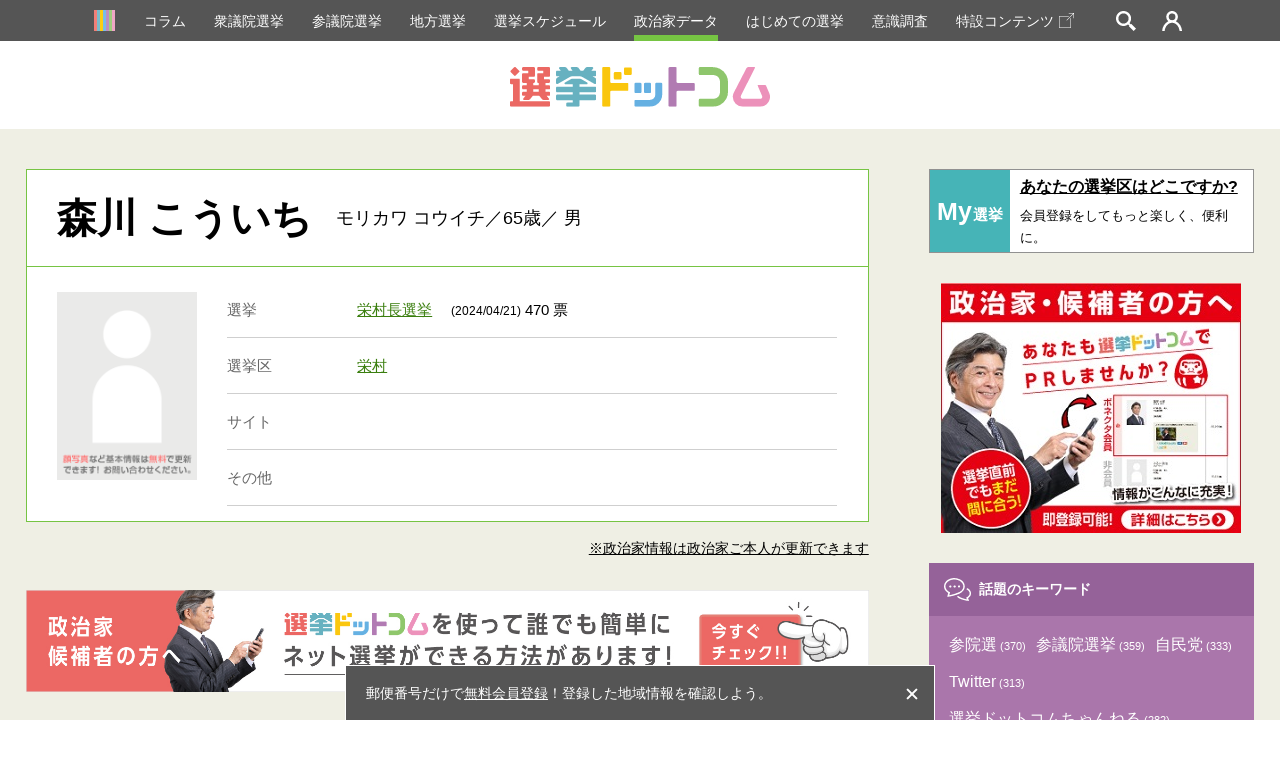

--- FILE ---
content_type: text/html; charset=UTF-8
request_url: https://go2senkyo.com/seijika/163212
body_size: 12038
content:
<!DOCTYPE html>
<html lang="ja">
  <head>
    <meta charset="UTF-8">
    <meta http-equiv="X-UA-Compatible" content="IE=edge">


<title>森川こういち（モリカワコウイチ）｜政治家情報｜選挙ドットコム</title>
    <meta name="description" content="森川こういち（モリカワコウイチ）の政治家情報。プロフィールや所属、経歴。写真やブログなど、政治家情報が掲載されています。イチニ株式会社（選挙ドットコム運営）">
    <meta name="keywords" content="森川こういち（モリカワコウイチ）,選挙,選挙ドットコム,政治家,候補者,投票結果,衆院選,参院選,地方選">
<!-- Google Tag Manager -->
<script>(function(w,d,s,l,i){w[l]=w[l]||[];w[l].push({'gtm.start':
new Date().getTime(),event:'gtm.js'});var f=d.getElementsByTagName(s)[0],
j=d.createElement(s),dl=l!='dataLayer'?'&l='+l:'';j.async=true;j.src=
'https://www.googletagmanager.com/gtm.js?id='+i+dl;f.parentNode.insertBefore(j,f);
})(window,document,'script','dataLayer','GTM-5LHX2B6');</script>
<!-- End Google Tag Manager -->

<!-- googlebot暫定対応 blade -->
  <link rel="canonical" href="https://go2senkyo.com/seijika/163212">

    <link rel="shortcut icon" href="/favicon.ico">
<!--OGP-->
    <meta property="og:title" content="森川こういち（モリカワコウイチ）｜政治家情報｜選挙ドットコム"/>
    <meta property="og:type" content="website"/>
    <meta property="og:url" content="https://go2senkyo.com/seijika/163212"/>
    <meta property="og:image" content="/img/cmn/share.png"/>
    <meta property="og:site_name" content="選挙ドットコム"/>
    <meta property="og:description" content="森川こういち（モリカワコウイチ）の政治家情報。プロフィールや所属、経歴。写真やブログなど、政治家情報が掲載されています。イチニ株式会社（選挙ドットコム運営）"/>
    <meta property="fb:app_id" content="1631422443844478"/>
    <meta property="article:publisher" content="https://www.facebook.com/thesenkyo/"/>
    <meta name="twitter:card" content="summary"/>
    <meta name="twitter:site" content="@go2senkyo"/>
    <meta name="twitter:url" content="https://go2senkyo.com/seijika/163212"/>
    <!--OGP-->

    <!--favicon-->
    <link rel="apple-touch-icon" sizes="180x180" href="/img/favicon/apple-touch-icon.png">
    <link rel="icon" type="image/png" sizes="32x32" href="/img/favicon/favicon-32x32.png">
    <link rel="icon" type="image/png" sizes="16x16" href="/img/favicon/favicon-16x16.png">
    <link rel="manifest" href="/img/favicon/site.webmanifest">
    <link rel="mask-icon" href="/img/favicon/safari-pinned-tab.svg" color="#5bbad5">
    <link rel="shortcut icon" href="/img/favicon/favicon.ico">
        <meta name="msapplication-TileColor" content="#da532c">
    <meta name="msapplication-config" content="/img/favicon/browserconfig.xml">
    <meta name="theme-color" content="#ffffff">
    <link href="/assets/css/ckeditor/content-styles.css" rel="stylesheet" type="text/css">
    <!--favicon-->
<link rel="stylesheet" type="text/css" href="https://unpkg.com/flatpickr/dist/flatpickr.min.css">
    <link rel="stylesheet" type="text/css" href="/css/pc/style.css?20250606">
    <script async src="https://securepubads.g.doubleclick.net/tag/js/gpt.js"></script>
    <script>
      var googletag = googletag || {};
      googletag.cmd = googletag.cmd || [];
      var path_value = location.pathname.substr(0,40);
      var ref_value = document.referrer?document.referrer.split("/")[2]:'null';
      googletag.cmd.push(function() {
        googletag.defineSlot('/21688285885/G2S/G2S_DP_PC_TP1', [[1, 1], 'fluid', [300, 250]], 'G2S_DP_PC_TP1').addService(googletag.pubads());
        googletag.defineSlot('/21688285885/G2S/G2S_DP_PC_TP2', [[1, 1], 'fluid', [300, 250]], 'G2S_DP_PC_TP2').addService(googletag.pubads());        
        googletag.defineSlot('/21688285885/G2S/G2S_DP_PC_IA1', [[1, 1], 'fluid', [300, 250]], 'G2S_DP_PC_IA1').addService(googletag.pubads());      
        googletag.defineSlot('/21688285885/G2S/G2S_DP_PC_article_left_under_300x250', [[1, 1], 'fluid', [300, 250]], 'G2S_DP_PC_article_left_under_300x250').addService(googletag.pubads());
        googletag.defineSlot('/21688285885/G2S/G2S_DP_PC_article_detail_right_under_300x250', [[1, 1], 'fluid', [300, 250]], 'G2S_DP_PC_article_detail_right_under_300x250').addService(googletag.pubads());
        googletag.defineSlot('/21688285885/G2S/G2S_DP_PC_article_detail_over_728x90', [[1, 1], 'fluid', [300, 250], [728, 90]], 'G2S_DP_PC_article_detail_over_728x90').addService(googletag.pubads());
        googletag.defineSlot('/21688285885/G2S/G2S_DP_PC_column_page_right', [[1, 1], 'fluid', [300, 250]], 'G2S_DP_PC_column_page_right').addService(googletag.pubads());
        googletag.defineSlot('/21688285885/G2S/G2S_DP_PC_common_728x90', [[1, 1], 'fluid', [300, 250], [728, 90]], 'G2S_DP_PC_common_728x90').addService(googletag.pubads());
        googletag.defineSlot('/21688285885/G2S/G2S_DP_PC_common_column_right_300x250', [[1, 1], 'fluid', [300, 250]], 'G2S_DP_PC_common_column_right_300x250').addService(googletag.pubads());
        googletag.defineSlot('/21688285885/G2S/G2S_DP_PC_politician_page_728x90', [[1, 1], 'fluid', [300, 250], [728, 90]], 'G2S_DP_PC_politician_page_728x90').addService(googletag.pubads());
        googletag.pubads().enableSingleRequest();
        googletag.pubads().collapseEmptyDivs();
        googletag.pubads().setTargeting('G2S_url', path_value);
        googletag.enableServices();
      });
    </script>
  </head>
<body>
<!-- Google Tag Manager (noscript) -->
<noscript><iframe src="https://www.googletagmanager.com/ns.html?id=GTM-5LHX2B6"
height="0" width="0" style="display:none;visibility:hidden"></iframe></noscript>
<!-- End Google Tag Manager (noscript) -->
    <!--wrapprer-->
    <div id="wrapper" class="wrapper">
      <div id="overlay" class="overlay"></div>
      <!--header-->
      <header class="m_head">
        <nav id="m_head_nav_wrapp" class="m_head_nav_wrapp">
          <ul class="m_head_nav inner">
            <li class="parts_icon">
              <a href="/" class="m_head_nav_icon">
                <svg roll="image" class="home icon">
                  <use xlink:href="#icon_home"></use>
                </svg>
              </a>
            </li>
            <li class="has_sub_menu"><a href="/articles/" class="pink">コラム</a></li>
            <li><a href="/shugiin" class="green">衆議院選挙</a></li>
            <li><a href="/sangiin" class="green">参議院選挙</a></li>
            <li><a href="/local" class="green">地方選挙</a></li>
            <li><a href="/schedule" class="green">選挙スケジュール</a></li>
            <li><a href="/seijika" class="ygreen active">政治家データ</a></li>
            <li><a href="/beginner" class="purple">はじめての選挙</a></li>
            <li><a href="/research" class="purple">意識調査</a></li>
            <li><a href="https://election.go2senkyo.com/" target="_blank">特設コンテンツ<svg style="vertical-align: -2px;margin-left:5px" xmlns="http://www.w3.org/2000/svg" x="0px" y="0px" width="15" height="15" viewBox="0 0 50 50"><path d="M 33.40625 0 C 32.855469 0.0507813 32.449219 0.542969 32.5 1.09375 C 32.550781 1.644531 33.042969 2.050781 33.59375 2 L 46.5625 2 L 25.6875 22.90625 C 25.390625 23.148438 25.253906 23.535156 25.339844 23.910156 C 25.425781 24.28125 25.71875 24.574219 26.089844 24.660156 C 26.464844 24.746094 26.851563 24.609375 27.09375 24.3125 L 48 3.4375 L 48 16.40625 C 47.996094 16.765625 48.183594 17.101563 48.496094 17.285156 C 48.808594 17.464844 49.191406 17.464844 49.503906 17.285156 C 49.816406 17.101563 50.003906 16.765625 50 16.40625 L 50 0 L 33.59375 0 C 33.5625 0 33.53125 0 33.5 0 C 33.46875 0 33.4375 0 33.40625 0 Z M 2 10 C 1.476563 10 0.941406 10.183594 0.5625 10.5625 C 0.183594 10.941406 0 11.476563 0 12 L 0 48 C 0 48.523438 0.183594 49.058594 0.5625 49.4375 C 0.941406 49.816406 1.476563 50 2 50 L 38 50 C 38.523438 50 39.058594 49.816406 39.4375 49.4375 C 39.816406 49.058594 40 48.523438 40 48 L 40 18 C 40.003906 17.640625 39.816406 17.304688 39.503906 17.121094 C 39.191406 16.941406 38.808594 16.941406 38.496094 17.121094 C 38.183594 17.304688 37.996094 17.640625 38 18 L 38 48 L 2 48 L 2 12 L 32 12 C 32.359375 12.003906 32.695313 11.816406 32.878906 11.503906 C 33.058594 11.191406 33.058594 10.808594 32.878906 10.496094 C 32.695313 10.183594 32.359375 9.996094 32 10 Z" fill="#FFF"></path></svg></a></li>

            <li id="m_head_search" class="parts_icon m_head_search"><span id="m_head_search_btn" class="m_head_nav_icon"></span>
              <!--search-->
              <div class="m_search parts_form">
                <p class="m_search_ttl"><span class="parts_icon m_search_ttl_icon">
                    <svg roll="image" class="search icon">
                      <use xlink:href="#icon_search_g"></use>
                    </svg></span>検索</p>
                <div class="m_search_block_wrapp cf">
                  <form action="/search" class="m_search_block left">
                    <p class="m_search_block_ttl">選挙を探す</p>
                    <p class="m_search_text m_search_line">
                       <input type="text" name="name" placeholder="選挙名・自治体名を入力" class="text">
                    </p>
                    <p class="m_search_radio m_search_line">
                      <label class="radio_label">
                        <input type="radio"  name="date_type" value="投票日"><span>投票日</span>
                      </label>
                      <label class="radio_label">
                        <input type="radio" name="date_type" value="告示日"><span>告示日</span>
                      </label>
                    </p>
                    <div class="m_search_calender parts_form_calender">
                      <div class="inline_block">
                        <input id="m_search_calender_start" type="text" name="date_start" class="calender"><span class="parts_icon">
                          <svg roll="image" class="calender icon">
                            <use xlink:href="#icon_calender_gray"></use>
                          </svg></span>
                      </div><span class="nami">〜</span>
                      <div class="inline_block">
                        <input id="m_search_calender_end" type="text" name="date_end" class="calender"><span class="parts_icon">
                          <svg roll="image" class="calender icon">
                            <use xlink:href="#icon_calender_gray"></use>
                          </svg></span>
                      </div>
                    </div>
                    <p class="m_search_future"><label><input type="checkbox" ref="future" name="future" value="1"><span class="text">投票日が未定の選挙を含む</span></label></p>
                    <p class="m_search_btn">
                      <button type="submit" class="submit">検索</button>
                    </p>
                    <p class="m_search_link"><a href="/search">詳細検索はこちら</a></p>
                    
                  </form>
                  <form class="m_search_block right">
                    <p class="m_search_block_ttl">政治家を探す</p>
                    <p class="m_search_text m_search_line">
                      <input placeholder="ひらがなで入力してください" type="text" pattern="^[ぁ-んゔー 　]+$" required name="name" class="text hirakana">
                     </p>
                    </p>
                    <p class="m_search_btn">
                      <button id="head_search_submit" type="submit" data-url="/seijika/search" class="submit">検索</button>
                    </p>
                    <!--<p class="m_search_text_para">※検索の際に「ー」は使用できませんので、「イチロー」の場合は「いちろう」、<br>「タロー」の場合は「たろう」でご入力をお願いします。</p>-->
                    
                  </form>
                </div>
              </div>
            </li>
                        <li class="login parts_icon m_head_login"><a href="https://go2senkyo.com/login" id="m_head_mypage_btn" class="m_head_nav_icon"></a></li>
              <!--login-->
              <div class="m_login parts_form">
                <div class="m_login_inner">
                  <div class="m_login_block_wrapp bottom cf">
                    <div class="m_login_block left">
                      <p class="m_login_block_ttl">まだ会員登録がお済みでない方</p>
                      <div class="m_login_register">
                        <p class="m_login_register_ttl">個人献金を行う、My選挙を利用する場合は会員登録が必要です。</p>
                        <p class="m_login_register_para">政治家への献金や、My選挙区の設定が保存可能／など</p>
                        <div class="m_login_register_bottom">
                          <p class="m_login_register_btn"><a href="/register">会員登録はこちら</a></p>
                        </div>
                      </div>
                    </div>
                    <div class="m_login_block right">
                      <p class="m_login_block_ttl vonecter"><span class="image"><img src="/img/cmn/vonecter_logo.png" alt="Vonecter"></span><span class="text">ボネクタ会員の方</span></p>
                      <p class="m_login_register_para">政治家の方でボネクタに加入している方の管理画面はこちら</p>
                      <div class="m_login_register_bottom">
                        <p class="m_login_register_btn"><a href="https://www.go2senkyo.com/dusers/sign_in" target="_blank" class="pink">ボネクタ会員ログイン</a></p>
                      </div>
                    </div>
                  </div>
                  <div class="m_login_block_wrapp cf">
                    <form class="m_login_block left" method="POST" action="/login">
                      <p class="m_login_block_ttl">選挙ドットコムIDでログイン</p>
                      <p class="m_login_text m_login_line parts_form_email">
                        <input type="email" placeholder="メールアドレス" required class="email withicon" name="email"><span class="parts_icon">
                          <svg roll="image" class="email icon">
                            <use xlink:href="#icon_email_blue"></use>
                          </svg></span>
                      </p>
                      <p class="m_login_text m_login_line parts_form_password">
                        <input type="password" placeholder="パスワード" required class="password withicon" name="password"><span class="parts_icon">
                          <svg roll="image" class="password icon">
                            <use xlink:href="#icon_password_blue"></use>
                          </svg></span>
                      </p>
                      <p class="m_login_btn">
                        <button type="submit" class="submit">ログイン</button>
                      </p>
                      <p class="m_login_link"><a href="/password">パスワードをお忘れの方</a></p>
                      
                    </form>
                    
                    </div>
                  </div>
                </div>
              </div>
              <!--login-->
            </li>
                      </ul>
        </nav>
                <!--include _mysenkyo.jade-->
                  <div class="m_head_ttl_wrapp">
            <h1 class="m_head_ttl"><a href="https://go2senkyo.com"><img src="/img/cmn/main_logo.svg" alt="選挙ドットコム"></a></h1>
          </div>
              </header>
      <!--header-->
      <!--contents-->
      <div id="contents" data-namespace="seijika" data-history_ttl="森川 こういち" data-history_type="person" data-history_image="/img/cmn/no-image_p.png" data-history_url="https://go2senkyo.com/seijika/163212" class="contents p_seijika">
        <div class="p_seijika_outer">
          <div class="column2 inner p_seijika_inner normal">
            <div class="p_seijika_left column2_left">
              <div class="p_seijika_profle_wrapp">
                <div class="p_seijika_profle">
                  <div class="p_seijika_profle_ttl_wrapp">
                    <h1 class="p_seijika_profle_ttl">森川 こういち</h1>
                    <p class="p_seijika_profle_subttl">モリカワ コウイチ／65歳／ 男</p>
                  </div>
                  <div class="p_seijika_profle_data cf">
                    <div class="p_seijika_profle_data_left small">
				  	                    <p class="p_seijika_profle_photo"><img data-src="/img/cmn/no-image_p.png" alt="森川 こういち" src="[data-uri]
" class="lazyload"></p>
					                    </div>
                    <div class="p_seijika_profle_data_right small">
<table class="p_seijika_profle_data_table small">
                      <tbody>

                                                  <tr>
                            <th>選挙</th>
                                                                                                <td>
                                    <a href="https://go2senkyo.com/local/senkyo/21736">栄村長選挙</a> <span class="small">(2024/04/21)</span> 470 票
                                                                                  </td>
                                                                                        </tr>
                        
                                                  <tr>
                            <th>選挙区</th>
                                                                                          <td>
                                  <a href="https://go2senkyo.com/local/senkyo/21736/42278">栄村</a>
                                </td>
                                                                                    </tr>
                        
                        
                        <tr>
                            <th>サイト</th>
                            <td>
                                <ul class="p_seijika_profle_data_sitelist">
                                                                                                                                                                                                                                                                                            </ul>
                            </td>
                        </tr>

                                                  <tr>
                            <th>その他</th>
                            <td></td>
                          </tr>
                        
                      </tbody>
                      </table>
                                          </div>
                  </div>
                </div>
                <p class="p_seijika_profle_note"> <a href="https://vonnector.jp/senkyo/vonnector/" target="_blank">※政治家情報は政治家ご本人が更新できます</a></p>
                <div class="p_seijika_profle_banner"><a href="https://vonnector.jp/senkyo/vonnector/" target="_blank" id="lp_seijika"><img data-src="/img/seijika/vonnector_banner_seijika_pc.jpg" alt="vonnectorバナー" src="[data-uri]" class="lazyload"></a></div>
              </div>
              <div class="m_left_column_long_banner" style="text-align:center">
                <!-- /21688285885/G2S/G2S_DP_PC_politician_page_728x90 -->
                <div id='G2S_DP_PC_politician_page_728x90'>
                  <script>
                    googletag.cmd.push(function() { googletag.display('G2S_DP_PC_politician_page_728x90'); });
                  </script>
                </div>
              </div>
<!-- 有料ユーザーの分岐追加 -->




      <section class="p_seijika_block_wrapp">
      <h2 class="p_seijika_block_wrapp_ttl">これまでの得票状況</h2>
      <section class="p_seijika_block">
        <div class="p_seijika_block_inner top">
          <ul class="p_seijika_personal_list">
                                                                            <li><a href="https://go2senkyo.com/local/senkyo/21736">栄村長選挙 (2024年04月21日)</a>  得票数：470 票
                                                </li>
                                                                                                          <li><a href="https://go2senkyo.com/local/senkyo/19973">栄村長選挙 (2020年04月26日)</a>  得票数：553 票
                                                </li>
                                                                                                          <li><a href="https://go2senkyo.com/local/senkyo/6907">栄村長選挙 (2016年04月24日)</a> [当選] 得票数：720 票
                                                </li>
                                                    </ul>
        </div>
      </section>
    </section>
  
            </div>
            <div class="p_gisen_top_right column2_right">
<!--right_column-->
<div class="m_right_column">
            <div class="m_right_column_register">
        <p class="m_right_column_register_left"><span class="en">My</span><span class="ja">選挙</span></p>
        <a href="https://go2senkyo.com/login" class="m_right_column_register_right">
            <span class="m_right_column_register_ttl">あなたの選挙区はどこですか? </span>
            <span class="m_right_column_register_para">会員登録をしてもっと楽しく、便利に。</span>
        </a>
    </div>
        <!--<div class="m_right_column_banner top" style="margin:0 auto 30px;">
      <div class="m_adbanner" style="max-width: 300px;margin-left: auto;margin-right: auto;">
        <a href="https://election.go2senkyo.com/senkyo2023/" target="_blank"><img src="/img/cmn/toitsu_sp.jpg" alt="統一地方選挙"></a>
      </div>
    </div>-->
    <div class="m_right_column_banner top" style="margin:0 auto 30px;">
        <div class="m_adbanner" style="max-width: 300px;margin-left: auto;margin-right: auto;">
            <a href="https://vonnector.jp/senkyo/vonnector/" target="_blank">
              <img src="/img/cmn/kenkin_banner_2023.jpg"alt="簡単政治ネット献金">
            </a>
        </div>
    </div>
    <div class="m_cloud"><p class="m_cloud_ttl">話題のキーワード</p><ul class="m_cloud_inner"><li><a href="http://go2senkyo.com/articles/tag/%e5%8f%82%e9%99%a2%e9%81%b8"><span class="text">参院選</span><span class="num">(370)</span></a></li><li><a href="http://go2senkyo.com/articles/tag/%e5%8f%82%e8%ad%b0%e9%99%a2%e9%81%b8%e6%8c%99"><span class="text">参議院選挙</span><span class="num">(359)</span></a></li><li><a href="http://go2senkyo.com/articles/tag/%e8%87%aa%e6%b0%91%e5%85%9a"><span class="text">自民党</span><span class="num">(333)</span></a></li><li><a href="http://go2senkyo.com/articles/tag/twitter"><span class="text">Twitter</span><span class="num">(313)</span></a></li><li><a href="http://go2senkyo.com/articles/tag/%e9%81%b8%e6%8c%99%e3%83%89%e3%83%83%e3%83%88%e3%82%b3%e3%83%a0%e3%81%a1%e3%82%83%e3%82%93%e3%81%ad%e3%82%8b"><span class="text">選挙ドットコムちゃんねる</span><span class="num">(282)</span></a></li><li><a href="http://go2senkyo.com/articles/tag/%e6%9d%b1%e4%ba%ac%e9%83%bd"><span class="text">東京都</span><span class="num">(264)</span></a></li><li><a href="http://go2senkyo.com/articles/tag/%e4%b8%96%e8%ab%96%e8%aa%bf%e6%9f%bb"><span class="text">世論調査</span><span class="num">(260)</span></a></li><li><a href="http://go2senkyo.com/articles/tag/%e9%83%bd%e8%ad%b0%e9%81%b8"><span class="text">都議選</span><span class="num">(240)</span></a></li><li><a href="http://go2senkyo.com/articles/tag/%e9%9b%bb%e8%a9%b1%e8%aa%bf%e6%9f%bb"><span class="text">電話調査</span><span class="num">(234)</span></a></li><li><a href="http://go2senkyo.com/articles/tag/%e8%a1%86%e8%ad%b0%e9%99%a2%e9%81%b8%e6%8c%99"><span class="text">衆議院選挙</span><span class="num">(230)</span></a></li><li><a href="http://go2senkyo.com/articles/tag/%e7%b5%b1%e4%b8%80%e5%9c%b0%e6%96%b9%e9%81%b8%e6%8c%99"><span class="text">統一地方選挙</span><span class="num">(227)</span></a></li><li><a href="http://go2senkyo.com/articles/tag/%e7%ab%8b%e6%86%b2%e6%b0%91%e4%b8%bb%e5%85%9a"><span class="text">立憲民主党</span><span class="num">(218)</span></a></li></ul></div>    <div class="top" style="margin:0 auto 30px;"><a href="https://ichi-ni.jp/info/20241025/" target="_blank"><img src="/img/cmn/recuit_banner.jpg" alt="採用情報"></a></div>
        <div class="m_right_column_banner top">
      <!-- /21688285885/G2S/G2S_DP_PC_common_column_right_300x250 -->
      <div id='G2S_DP_PC_common_column_right_300x250'>
        <script>
          googletag.cmd.push(function() { googletag.display('G2S_DP_PC_common_column_right_300x250'); });
        </script>
      </div>
    </div>
    
    <section class="m_right_column_article">
        <h2 class="m_right_column_ttl ranking">記事ランキング</h2>
        <popular_post></popular_post>
    </section>

    <div class="m_right_column_banner bottom">
      <!-- /21688285885/G2S/G2S_DP_PC_column_page_right -->
      <div id='G2S_DP_PC_column_page_right'>
        <script>
          googletag.cmd.push(function() { googletag.display('G2S_DP_PC_column_page_right'); });
        </script>
      </div>
    </div>
</div>
<!--right_column-->
            </div>
          </div>
        </div>
        <div class="pankuzu_wrapp beige">
          <p class="pankuzu inner"><a href="https://go2senkyo.com">ホーム</a><span>＞</span><a href="https://go2senkyo.com/seijika">政党・政治家</a><span>＞</span>森川 こういち (モリカワ コウイチ)</p>
        </div>
      </div>
      <!--contents-->
<!--footer-->
      
      <footer class="m_foot">
                  <p class="m_foot_text">選挙ドットコムでは”選挙をオモシロク”を合言葉に、より多くの選挙報道・政治家情報を掲載する日本最大級の選挙・政治家情報サイトです</p>
                <p class="parts_arrow purple m_foot_arrow"><a href="#">
            <svg roll="image" class="top">
              <use xlink:href="#icon_arrow_t_white"></use>
            </svg></a></p>
        <div class="m_foot_inner inner">
          <ul class="m_foot_list">
            <li><a href="https://ichini.notion.site/a0f42c74dc7c4cf8a437ecee76c848c5">政治家の方へ</a></li>
            <li><a href="/news">選挙ニュース</a></li>
            <li><a href="https://go2senkyo.com/about">サイトご利用案内</a></li>
            <li><a href="https://ichi-ni.jp/">運営会社</a></li>
            <li><a href="/terms_of_use">利用規約</a></li>
            <li><a href="https://ichini.notion.site/1-6151c1692e5f4caeb88ac006fec152ba?pvs=4">よくあるご質問（有権者向け）</a></li>
          </ul>
          <ul class="m_foot_list">
            <li><a href="/privacy_policy">プライバシーポリシー</a></li>
            <li><a href="/cookie">利用者情報の外部送信について</a></li>
            <li><a href="https://ichi-ni.jp/inquiry/">お問い合わせ</a></li>
                      </ul>
          <div class="m_foot_right">
            <p class="m_foot_copy">&copy; イチニ Inc. All rights reserved.</p>
            <ul class="m_foot_sns">
              <li class="parts_icon"><a href="https://www.facebook.com/thesenkyo/" target="_blank">
                  <svg roll="image" class="foot icon">
                    <use xlink:href="#icon_fb"></use>
                  </svg></a></li>
              <li class="parts_icon"><a href="https://twitter.com/go2senkyo" target="_blank">
                  <svg roll="image" class="foot icon">
                    <use xlink:href="#icon_twitter"></use>
                  </svg></a></li>
              <li class="parts_icon"><a href="https://www.youtube.com/channel/UCpdtHm6VFP_Qc-IDIsyLh1A" target="_blank">
                  <svg roll="image" class="foot icon">
                    <use xlink:href="#icon_youtube"></use>
                  </svg></a></li>
            </ul>
          </div>
        </div>
        
                <div id="m_foot_msg" class="m_foot_msg">
          <div class="m_foot_msg_inner small">
            <p class="m_foot_msg_para">郵便番号だけで<a href="https://go2senkyo.com/register">無料会員登録</a>！登録した地域情報を確認しよう。</p>
            <div id="m_foot_msg_close" class="m_foot_msg_close"></div>
          </div>
        </div>
              </footer>
      <!--footer-->
    </div>
    <!--wrapprer-->
    <!--scripts-->
    <script src="/js/pc/bundle.js?20250606" charset="UTF-8"></script>
    <svg xmlns="http://www.w3.org/2000/svg" class="hide"><symbol id="icon_arrow_b_white" viewBox="0 0 12.988 9"><title>icon_arrow_b_white</title><path fill="#fff" d="M0 1.578L1.804 0l4.69 5.361L11.184 0l1.804 1.578L6.494 9 0 1.578z"/></symbol><symbol id="icon_arrow_r_white" viewBox="0 0 9 12.99"><title>icon_arrow_r_white</title><path fill="#fff" d="M1.58 12.99L0 11.18l5.36-4.69L0 1.8 1.58 0 9 6.49l-7.42 6.5z"/></symbol><symbol id="icon_arrow_t_white" viewBox="0 0 12.99 9"><title>icon_arrow_t_white</title><path fill="#fff" d="M12.99 7.42L11.18 9 6.49 3.64 1.8 9 0 7.42 6.49 0l6.5 7.42z"/></symbol><symbol id="icon_calender_gray" viewBox="0 0 19.447 20"><title>icon_calender_gray</title><g opacity=".5" fill="#858585"><path d="M5.552 4.044a1.132 1.132 0 0 0 1.131-1.132V1.131a1.132 1.132 0 0 0-2.263 0v1.781a1.132 1.132 0 0 0 1.132 1.132zM13.9 4.044a1.132 1.132 0 0 0 1.131-1.132V1.131a1.132 1.132 0 0 0-2.263 0v1.781A1.132 1.132 0 0 0 13.9 4.044z"/><path d="M16.722 1.613h-.7v1.3a2.126 2.126 0 1 1-4.252 0v-1.3H7.677v1.3a2.126 2.126 0 1 1-4.252 0v-1.3h-.7A2.725 2.725 0 0 0 0 4.338v12.937A2.725 2.725 0 0 0 2.725 20h14a2.725 2.725 0 0 0 2.725-2.725V4.338a2.725 2.725 0 0 0-2.728-2.725zm1.4 15.662a1.4 1.4 0 0 1-1.4 1.4h-14a1.4 1.4 0 0 1-1.4-1.4V6.06h16.8z"/><path d="M6.899 14.749h2.216v2.216H6.899zM6.899 11.314h2.216v2.216H6.899zM3.465 14.749h2.216v2.216H3.465zM3.465 11.314h2.216v2.216H3.465zM13.767 7.88h2.216v2.216h-2.216zM10.333 7.88h2.216v2.216h-2.216zM10.333 11.314h2.216v2.216h-2.216zM13.767 14.749h2.216v2.216h-2.216zM13.767 11.314h2.216v2.216h-2.216zM10.333 14.749h2.216v2.216h-2.216zM6.899 7.88h2.216v2.216H6.899zM3.465 7.88h2.216v2.216H3.465z"/></g></symbol><symbol id="icon_email_blue" viewBox="0 0 19 14.7"><style>.st0{fill:#519cc7}</style><title>icon_email_blue</title><g fill="#519CC7"><path d="M19 14.7H0V0h19v14.7zM2 12.6h15V2H2v10.6z"/><path d="M9.5 10.9c-.3 0-.5-.1-.7-.3L.5 2.1C.1 1.7.1 1.1.5.7c.4-.4 1-.4 1.4 0l7.5 7.7L17 .7c.4-.4 1-.4 1.4 0 .4.4.4 1 0 1.4l-8.3 8.4c-.1.3-.3.4-.6.4z"/></g></symbol><symbol id="icon_fb" viewBox="0 0 28 28"><title>icon_fb</title><rect width="28" height="28" rx="1.55" ry="1.55" fill="#3c5998"/><path d="M19.32 28V17.16H23l.54-4.23h-4.22v-2.7c0-1.22.34-2.06 2.09-2.06h2.24V4.4a29.94 29.94 0 0 0-3.26-.17c-3.23 0-5.44 2-5.44 5.59v3.12h-3.64v4.23H15V28z" fill="#fff"/></symbol><symbol id="icon_fb_white" viewBox="0 0 11.81 22.75"><title>icon_fb_white</title><path d="M7.67 22.75V12.37h3.48l.52-4h-4V5.75c0-1.17.33-2 2-2h2.14V.16A28.65 28.65 0 0 0 8.69 0c-3.09 0-5.2 1.88-5.2 5.34v3H0v4h3.49v10.41z" fill="#fff"/></symbol><symbol id="icon_google" viewBox="0 0 28 28"><title>icon_google</title><rect width="28" height="28" rx=".78" ry=".78" fill="#dc4e41"/><path d="M11.2 13.3V15H14a2.65 2.65 0 0 1-2.78 2.11 3.09 3.09 0 0 1 0-6.19 2.76 2.76 0 0 1 2 .76l1.33-1.28a4.7 4.7 0 0 0-3.35-1.3 4.9 4.9 0 1 0 0 9.8 4.52 4.52 0 0 0 4.7-4.79 4.51 4.51 0 0 0-.08-.81z" fill="#fff"/><path d="M11.2 13.38h4.63a3.63 3.63 0 0 1 .08.77 4.51 4.51 0 0 0-.08-.81H11.2v.09zm0-4.2a4.68 4.68 0 0 1 3.23 1.24A4.69 4.69 0 0 0 11.2 9.1 4.9 4.9 0 0 0 6.3 14a4.91 4.91 0 0 1 4.9-4.86zm0 8a2.64 2.64 0 0 0 2.8-2.12 2.64 2.64 0 0 1-2.76 2 3.06 3.06 0 0 1-3-3 3.07 3.07 0 0 0 3 3.09z" style="isolation:isolate" fill="#fff" opacity=".4"/><path d="M11.2 10.91a3.07 3.07 0 0 0-3 3.09 3.06 3.06 0 0 1 3-3 2.76 2.76 0 0 1 2 .76l1.33-1.28-1.28 1.24a2.76 2.76 0 0 0-2-.76zm0 4.07v.08H14V15z" style="isolation:isolate" fill="#3e2723" opacity=".1"/><path d="M11.2 18.9A4.91 4.91 0 0 1 6.3 14a4.9 4.9 0 0 0 4.9 5 4.52 4.52 0 0 0 4.7-4.79 4.52 4.52 0 0 1-4.7 4.75z" style="isolation:isolate" fill="#3e2723" opacity=".1"/><path d="M21.7 13.3h-1.4v-1.4h-1.4v1.4h-1.4v1.4h1.4v1.4h1.4v-1.4h1.4" fill="#fff"/><path d="M20.3 13.3h1.4v.08h-1.4zm-1.4-1.4h1.4v.1h-1.4zm-1.4 1.4h1.4v.08h-1.4z" style="isolation:isolate" fill="#fff" opacity=".4"/><path d="M17.5 14.7h1.4v.08h-1.4zm2.8 0h1.4v.08h-1.4zm-1.4 1.4h1.4v.08h-1.4z" style="isolation:isolate" fill="#3e2723" opacity=".1"/><path d="M2.8 2.8h22.4v22.4H2.8z" fill="none"/></symbol><symbol id="icon_google_white" viewBox="0 0 24.45 15.36"><title>icon_google_white</title><path fill="#fff" d="M24.45 6.55h-2.77V3.78h-1.75v2.77h-2.77V8.3h2.77v2.77h1.75V8.3h2.77V6.55zM15.24 6.32H7.57V9.2h4.12a4.29 4.29 0 1 1-1.06-4.64L13 2.15a7.69 7.69 0 1 0 2.23 4.18z"/></symbol><symbol id="icon_home" viewBox="0 0 21 21"><title>icon_home</title><path fill="#f27f77" d="M0 21V0h3v21z"/><path fill="#7abccb" d="M3 21V0h3v21z"/><path fill="#fbce15" d="M6 21V0h3v21z"/><path fill="#78bde8" d="M9 21V0h3v21z"/><path fill="#c08ec0" d="M12 21V0h3v21z"/><path fill="#a0ce7e" d="M15 21V0h3v21z"/><path fill="#f0a6c6" d="M18 21V0h3v21z"/></symbol><symbol id="icon_homepage" viewBox="0 0 60 60"><title>icon_homepage</title><path fill="#76c443" d="M0 0h60v60H0z"/><path d="M46.663 26.6L29.97 12.434 13.337 26.6H13v20.966h12.642V36.757a1.23 1.23 0 0 1 1.227-1.227h6.263a1.23 1.23 0 0 1 1.227 1.227v10.809H47V26.6z" fill="#fff"/></symbol><symbol id="icon_line" viewBox="0 0 28 28"><title>icon_line</title><path d="M22.88 0H5.08A5.08 5.08 0 0 0 0 5.12v17.8A5.08 5.08 0 0 0 5.12 28h17.8A5.08 5.08 0 0 0 28 22.88V5.08A5.08 5.08 0 0 0 22.88 0" fill="#00b900"/><path d="M24.13 12.74c0-4.55-4.59-8.25-10.2-8.23S3.76 8.25 3.77 12.8c0 4.08 3.64 7.49 8.53 8.12.33.07.78.22.9.5a2.09 2.09 0 0 1 0 .92l-.14.87c0 .26-.2 1 .88.55a32.85 32.85 0 0 0 8-5.93 7.35 7.35 0 0 0 2.17-5.09" fill="#fff"/><path d="M11.88 10.58h-.71a.2.2 0 0 0-.2.2v4.43a.2.2 0 0 0 .2.2h.71a.2.2 0 0 0 .2-.2v-4.44a.2.2 0 0 0-.2-.2M16.79 10.56h-.71a.2.2 0 0 0-.2.2v2.64l-2-2.74H13a.2.2 0 0 0-.2.2v4.43a.2.2 0 0 0 .2.2h.71a.2.2 0 0 0 .2-.2v-2.72l2 2.74h.88a.2.2 0 0 0 .2-.2v-4.35a.2.2 0 0 0-.2-.2M10.17 14.3H8.23v-3.51a.2.2 0 0 0-.2-.2h-.72a.2.2 0 0 0-.2.2v4.43a.2.2 0 0 0 .06.14.2.2 0 0 0 .14.05h2.85a.2.2 0 0 0 .2-.2v-.71a.2.2 0 0 0-.2-.2M20.74 11.66a.2.2 0 0 0 .2-.2v-.71a.2.2 0 0 0-.2-.2h-2.86a.2.2 0 0 0-.14.06.2.2 0 0 0-.05.14v4.43a.2.2 0 0 0 .06.14.2.2 0 0 0 .14.06h2.85a.2.2 0 0 0 .2-.2v-.71a.2.2 0 0 0-.2-.2H18.8v-.75h1.94a.2.2 0 0 0 .2-.2v-.71a.2.2 0 0 0-.2-.2H18.8v-.75z" fill="#00b900"/></symbol><symbol id="icon_login" viewBox="0 0 17 17"><title>icon_login</title><path class="st0" fill="#5F5F5F" d="M7.9 11L9 12.1l2.5-2.5 1.2-1.1-1.2-1.1L9 4.9 7.9 6l1.7 1.7H0v1.6h9.6z"/><path class="st0" fill="#5F5F5F" d="M15.4 0H3.2v5.1h2.1v-3h9.6v12.8H5.3v-3H3.2V17H17V0z"/></symbol><symbol id="icon_login2" viewBox="0 0 16.559 22.026"><title>icon_login2</title><path d="M8.457 11.873a5.937 5.937 0 1 1 5.936-5.937 5.942 5.942 0 0 1-5.936 5.937zm0-9.673a3.736 3.736 0 1 0 3.736 3.736A3.741 3.741 0 0 0 8.457 2.2z" fill="#5f5f5f"/><path d="M16.559 22.026H0v-1.1c0-6.065 3.4-10.3 8.279-10.3s8.279 4.237 8.279 10.3zm-14.312-2.2h12.065c-.314-3.641-2.215-7-6.032-7s-5.718 3.36-6.033 7.001z" fill="#5f5f5f"/></symbol><symbol id="icon_password_blue" viewBox="0 0 15.1 19"><style>.st0{fill:#519cc7}</style><title>icon_password_blue</title><g fill="#519CC7"><path d="M15.1 19H0V7h15.1v12zM1.9 17.1h11.2V9H1.9v8.1z"/><path d="M12.4 8.5h-1.9V4.6c0-1.5-1-2.6-2.3-2.6H7C5.7 2 4.7 3.2 4.7 4.6v3.9h-2V4.6C2.7 2.1 4.6 0 7 0h1.1c2.3 0 4.2 2.1 4.2 4.6v3.9zM8.4 13.1v1.8c0 .4-.4.8-.8.8s-.8-.4-.8-.8v-1.8c-.5-.3-.8-.8-.8-1.4 0-.9.7-1.6 1.6-1.6s1.6.7 1.6 1.6c0 .6-.4 1.1-.8 1.4z"/></g></symbol><symbol id="icon_post_blue" viewBox="0 0 15.5 14.8"><style>.st0{fill:#519cc7}</style><title>icon_post</title><g fill="#519CC7"><path d="M0 0h15.5v2.7H0zM0 8.1h6.5v6.7H9V8.1h6.5V5.4H0z"/></g></symbol><symbol id="icon_ranking" viewBox="0 0 43.1 35.7"><style>.st0{fill:#f1c026}</style><title>icon_ranking</title><g fill="#F1C026"><path d="M28.9 18.6l-7.4-9.7-7.4 9.7-8.3-5.8 3 23h25.4l.8-6.1.1-.9 2.1-16-8.3 5.8zm-16.8 3l2.9 2 2.1-2.8 4.5-5.9 4.5 5.9 2.1 2.8 2.9-2 1.5-1.1-.9 6.7H11.5l-.9-6.7 1.5 1.1zM21.6 32h-9.5l-.3-2.4h19.6L31 32h-9.4zM6 7.6c0-1.7-1.4-3-3-3-1.7 0-3 1.4-3 3s1.4 3 3 3c1.7 0 3-1.3 3-3zM40.1 4.6c-1.7 0-3 1.4-3 3s1.4 3 3 3c1.7 0 3-1.4 3-3s-1.3-3-3-3zM21.6 6c1.7 0 3-1.4 3-3 0-1.7-1.4-3-3-3s-3 1.4-3 3c-.1 1.7 1.3 3 3 3z"/></g></symbol><symbol id="icon_search" viewBox="0 0 20 20"><style>.st0{fill:#fff}</style><title>icon_search</title><g fill="#FFF"><path d="M17.7 20l-4.8-4.8 2.3-2.3 4.8 4.8-2.3 2.3z"/><path d="M15.1 13.7l-1.6-1.6c1-1.3 1.6-2.9 1.6-4.6 0-2-.8-3.9-2.2-5.3C11.4.8 9.6 0 7.5 0c-2 0-3.9.8-5.3 2.2C.8 3.6 0 5.5 0 7.5s.8 3.9 2.2 5.3C3.6 14.2 5.5 15 7.5 15c1.6 0 3.3-.6 4.6-1.6l1.6 1.6 1.4-1.3zm-4-2.6c-1 1-2.2 1.5-3.6 1.5s-2.6-.5-3.6-1.5-1.5-2.2-1.5-3.6.5-2.6 1.5-3.6 2.2-1.5 3.6-1.5 2.6.5 3.6 1.5 1.5 2.2 1.5 3.6-.5 2.7-1.5 3.6z"/></g></symbol><symbol id="icon_search_b" viewBox="0 0 20 20"><style>.st0{fill:#000}</style><title>icon_search</title><path d="M17.7 20l-4.8-4.8 2.3-2.3 4.8 4.8-2.3 2.3z"/><path d="M15.1 13.7l-1.6-1.6c1-1.3 1.6-2.9 1.6-4.6 0-2-.8-3.9-2.2-5.3C11.4.8 9.6 0 7.5 0c-2 0-3.9.8-5.3 2.2C.8 3.6 0 5.5 0 7.5s.8 3.9 2.2 5.3C3.6 14.2 5.5 15 7.5 15c1.6 0 3.3-.6 4.6-1.6l1.6 1.6 1.4-1.3zm-4-2.6c-1 1-2.2 1.5-3.6 1.5s-2.6-.5-3.6-1.5-1.5-2.2-1.5-3.6.5-2.6 1.5-3.6 2.2-1.5 3.6-1.5 2.6.5 3.6 1.5 1.5 2.2 1.5 3.6-.5 2.7-1.5 3.6z"/></symbol><symbol id="icon_search_g" viewBox="0 0 20 20"><style>.st0{fill:#46acae}</style><title>icon_search</title><g fill="#46acae"><path d="M17.7 20l-4.8-4.8 2.3-2.3 4.8 4.8-2.3 2.3z"/><path d="M15.1 13.7l-1.6-1.6c1-1.3 1.6-2.9 1.6-4.6 0-2-.8-3.9-2.2-5.3C11.4.8 9.6 0 7.5 0c-2 0-3.9.8-5.3 2.2C.8 3.6 0 5.5 0 7.5s.8 3.9 2.2 5.3C3.6 14.2 5.5 15 7.5 15c1.6 0 3.3-.6 4.6-1.6l1.6 1.6 1.4-1.3zm-4-2.6c-1 1-2.2 1.5-3.6 1.5s-2.6-.5-3.6-1.5-1.5-2.2-1.5-3.6.5-2.6 1.5-3.6 2.2-1.5 3.6-1.5 2.6.5 3.6 1.5 1.5 2.2 1.5 3.6-.5 2.7-1.5 3.6z"/></g></symbol><symbol id="icon_search_gray" viewBox="0 0 20 20"><style>.st0{fill:#606060}</style><title>icon_search</title><g fill="#606060"><path d="M17.7 20l-4.8-4.8 2.3-2.3 4.8 4.8-2.3 2.3z"/><path d="M15.1 13.7l-1.6-1.6c1-1.3 1.6-2.9 1.6-4.6 0-2-.8-3.9-2.2-5.3C11.4.8 9.6 0 7.5 0c-2 0-3.9.8-5.3 2.2C.8 3.6 0 5.5 0 7.5s.8 3.9 2.2 5.3C3.6 14.2 5.5 15 7.5 15c1.6 0 3.3-.6 4.6-1.6l1.6 1.6 1.4-1.3zm-4-2.6c-1 1-2.2 1.5-3.6 1.5s-2.6-.5-3.6-1.5-1.5-2.2-1.5-3.6.5-2.6 1.5-3.6 2.2-1.5 3.6-1.5 2.6.5 3.6 1.5 1.5 2.2 1.5 3.6-.5 2.7-1.5 3.6z"/></g></symbol><symbol id="icon_star" viewBox="0 0 55.4 48.9"><style>.st0{fill:#76c443}</style><title>icon_star</title><g fill="#76c443"><path d="M11 45.8L13.5 29 0 18.8 16.7 16l5.6-16 7.8 15.1 17 .4-11.9 12 4.9 16.2-15.2-7.6L11 45.8zM9.4 21.1l8.2 6.2-1.5 10.2 8.5-5.9 9.2 4.6-3-9.9 7.3-7.4-10.3-.2-4.8-9-3.4 9.8-10.2 1.6z"/><path d="M34.9 48.9l1.4-9.5-7.7-5.8 9.5-1.6 3.2-9.1 4.4 8.6 9.6.2-6.8 6.9 2.8 9.2-8.6-4.3-7.8 5.4z"/></g></symbol><symbol id="icon_twitter" viewBox="0 0 400 400"><rect y="-.60926" width="399.91946" height="400" style="fill:#000; stroke-width:0px;"/><path d="M230.34701,175.03908l118.74972-138.03694h-28.13988l-103.11037,119.85554-82.35395-119.85554H40.50699l124.53533,181.2428-124.53533,144.75293h28.14148l108.88721-126.57152,86.97179,126.57152h94.98553l-129.15291-187.95879h.00691ZM191.80338,219.84173l-12.61801-18.04769L78.78824,58.18663h43.22367l81.02165,115.89575,12.61803,18.04769,105.31854,150.64675h-43.22365l-85.94308-122.92818v-.00691Z" style="fill:#fff; stroke-width:0px;"/></symbol><symbol id="icon_twitter_white" viewBox="0 0 250 250"><title>icon_twitter_white</title><path d="M230.34701,175.03908l118.74972-138.03694h-28.13988l-103.11037,119.85554-82.35395-119.85554H40.50699l124.53533,181.2428-124.53533,144.75293h28.14148l108.88721-126.57152,86.97179,126.57152h94.98553l-129.15291-187.95879h.00691ZM191.80338,219.84173l-12.61801-18.04769L78.78824,58.18663h43.22367l81.02165,115.89575,12.61803,18.04769,105.31854,150.64675h-43.22365l-85.94308-122.92818v-.00691Z" style="fill:#fff; stroke-width:0px;"/></symbol><symbol id="icon_youtube" viewBox="0 0 64 64"><title>icon_youtube</title><path fill="#e90000" d="M-1.18-1.13h66.12v66.12H-1.18z"/><path d="M52.76 21.5a5.44 5.44 0 0 0-3.83-3.86c-3.38-.91-16.93-.91-16.93-.91s-13.55 0-16.93.91a5.44 5.44 0 0 0-3.83 3.86c-.91 3.4-.91 10.5-.91 10.5s0 7.1.91 10.5a5.44 5.44 0 0 0 3.83 3.86c3.38.91 16.93.91 16.93.91s13.55 0 16.93-.91a5.44 5.44 0 0 0 3.83-3.86c.91-3.4.91-10.5.91-10.5s0-7.1-.91-10.5z" fill="#fff"/><path fill="#e90000" d="M27.57 38.44V25.56L38.89 32l-11.32 6.44z"/></symbol><symbol id="icon_postcode" viewBox="0 0 14 14"><title>icon_postcode</title><path d="M13.03 0.932V2.84H0.97V0.932H13.03ZM13.03 4.946V6.854H8.026V13.82H5.974V6.854H0.97V4.946H13.03Z" fill="#529CC7"/></symbol></svg>
        <!--scripts-->
  </body>
</html>


--- FILE ---
content_type: text/html; charset=utf-8
request_url: https://www.google.com/recaptcha/api2/aframe
body_size: 183
content:
<!DOCTYPE HTML><html><head><meta http-equiv="content-type" content="text/html; charset=UTF-8"></head><body><script nonce="95O6PmRhqJNrGy-mOgXsCQ">/** Anti-fraud and anti-abuse applications only. See google.com/recaptcha */ try{var clients={'sodar':'https://pagead2.googlesyndication.com/pagead/sodar?'};window.addEventListener("message",function(a){try{if(a.source===window.parent){var b=JSON.parse(a.data);var c=clients[b['id']];if(c){var d=document.createElement('img');d.src=c+b['params']+'&rc='+(localStorage.getItem("rc::a")?sessionStorage.getItem("rc::b"):"");window.document.body.appendChild(d);sessionStorage.setItem("rc::e",parseInt(sessionStorage.getItem("rc::e")||0)+1);localStorage.setItem("rc::h",'1768991795793');}}}catch(b){}});window.parent.postMessage("_grecaptcha_ready", "*");}catch(b){}</script></body></html>